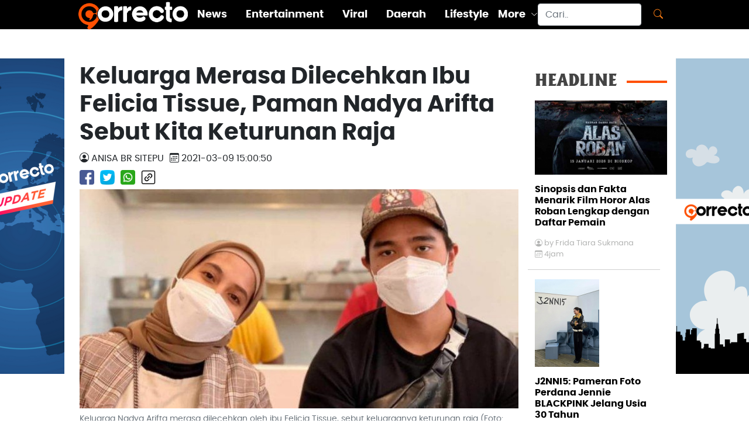

--- FILE ---
content_type: text/html; charset=UTF-8
request_url: https://correcto.id/beranda/read/43968/1
body_size: 6329
content:
<!DOCTYPE html>
<html lang="en">

<head>
<script async src="https://www.googletagmanager.com/gtag/js?id=G-B5E03K42M0"></script>
<script>
  window.dataLayer = window.dataLayer || [];
  function gtag(){dataLayer.push(arguments);}
  gtag('js', new Date());

  gtag('config', 'G-B5E03K42M0');
</script>
<!-- Start Alexa Certify Javascript -->
<script type="text/javascript">
_atrk_opts = { atrk_acct:"I1bou1DTcA20Ug", domain:"correcto.id",dynamic: true};
(function() { var as = document.createElement('script'); as.type = 'text/javascript'; as.async = true; as.src = "https://certify-js.alexametrics.com/atrk.js"; var s = document.getElementsByTagName('script')[0];s.parentNode.insertBefore(as, s); })();
</script>
<noscript><img src="https://certify.alexametrics.com/atrk.gif?account=I1bou1DTcA20Ug" style="display:none" height="1" width="1" alt="" /></noscript>
<!-- End Alexa Certify Javascript -->  
  <script src="https://correcto.id/assets/news/js/swiper.min.js"></script>
<script async src="https://pagead2.googlesyndication.com/pagead/js/adsbygoogle.js?client=ca-pub-2204272882750171"
     crossorigin="anonymous"></script>
	 
  <meta charset="utf-8">
  <meta content="width=device-width, initial-scale=1.0" name="viewport">

  <!-- Site Title  -->
  <title>Keluarga Merasa Dilecehkan Ibu Felicia Tissue, Paman Nadya Arifta Sebut Kita Keturunan Raja</title>
  <meta charset="UTF-8">
  <meta name="google-site-verification" content="BSWygr03BKC6XdoTcAQbU4YnTdDWjv5Z4GTAuXgK1v0" />
  <meta name="description" content="Keluarga Nadya Arifta merasa dilecehkan oleh ibu Felicia Tissue, sebut keluarganya keturunan raja. ">
  <meta name="Keywords" content="berita terbaru,berita viral terbaru,berita hari ini, berita terkini,kisah inspiratif, berita online, info berita, info olahraga, info viral, info daerah, info bisnis, info lifestyle, info entertainment, info peristiwa, info kecelakaan, info kriminal, hukum, berita unik, Politik, liputan khusus, Indonesia, Internasional">
  <meta name="author" content="Correcto">

  <meta content="all" name="robots">
  <meta content="index, follow" name="robots">
  <meta content="index, follow" name="yahoobot">
  <meta name="googlebot" content="NOODP, all">
  <meta name="googlebot-news" content="index,follow">

  <meta property="og:logo" content="https://correcto.id/assets/new_look/corrrecto_logo.png "/>
  <meta property="fb:pages" content="101579104830212" />
  <meta property="fb:app_id" content="793218294501338">
  <meta property="og:title" content="Keluarga Merasa Dilecehkan Ibu Felicia Tissue, Paman Nadya Arifta Sebut Kita Keturunan Raja">
  <meta property="og:type" content="article">
  <meta property="og:image" content="https://correcto.id/content/images/th1_2021030903005073008_tiny.jpg">
  <meta property="og:image:width" content="400">
  <meta property="og:image:height" content="300"> 
  <meta property="og:url" content="">
  <meta property="og:description" content="Keluarga Nadya Arifta merasa dilecehkan oleh ibu Felicia Tissue, sebut keluarganya keturunan raja. ">

  <meta content="https://correcto.id" itemprop="url">

  <meta name="twitter:card" content="summary_large_image">
  <meta name="twitter:site" content="">
  <meta name="twitter:title" content="Keluarga Merasa Dilecehkan Ibu Felicia Tissue, Paman Nadya Arifta Sebut Kita Keturunan Raja">
  <meta name="twitter:description" content="Keluarga Nadya Arifta merasa dilecehkan oleh ibu Felicia Tissue, sebut keluarganya keturunan raja. ">
  <meta name="twitter:image" content="https://correcto.id/content/images/th1_2021030903005073008_tiny.jpg"> 

  <!-- Favicons -->
  <link rel="shortcut icon" href="https://correcto.id/favicon.ico" type="image/x-icon" />
  <link href="https://correcto.id/assets/new_look/img/apple-touch-icon.png" rel="apple-touch-icon">

  
  <!-- Vendor CSS Files -->
  <link href="https://correcto.id/assets/new_look/vendor/aos/aos.css" rel="stylesheet">
  <link href="https://correcto.id/assets/new_look/vendor/bootstrap/css/bootstrap.min.css" rel="stylesheet">
  <link href="https://correcto.id/assets/new_look/vendor/bootstrap-icons/bootstrap-icons.css" rel="stylesheet">
  <link href="https://correcto.id/assets/new_look/vendor/boxicons/css/boxicons.min.css" rel="stylesheet">
  <link href="https://correcto.id/assets/new_look/vendor/glightbox/css/glightbox.min.css" rel="stylesheet">
  <link href="https://correcto.id/assets/new_look/vendor/swiper/swiper-bundle.min.css" rel="stylesheet">

  <!-- Template Main CSS File -->
  <link href="https://correcto.id/assets/new_look/css/style.css" rel="stylesheet">
  <link href="https://correcto.id/assets/new_look/css/style.css" rel="stylesheet">
  <link href="https://correcto.id/assets/new_look/css/correcto.css" rel="stylesheet">


</head>
<body>
 <style>
	.banner {
	position: fixed;
	width: 160px;
	height: 600px;
	
	z-index:2;
	}

	#banner_kiri { 
	left: 50%;
    	/*margin-left: -700px;*/ 
	margin-left: -675px;
	background: url('https://correcto.id/content/banner/banner_2023061807043346277.jpg');
  background-repeat: no-repeat;	
	}

	#banner_kanan { 
	right: 50%;
    	/*margin-right: -700px;*/ 
	margin-right: -675px;
	background: url('https://correcto.id/content/banner/banner_2023061807043918318.jpg');	
	background-repeat: no-repeat;
  }

	.zindex { z-index: -999; }
	</style>
	<a href="1">
	<div id="banner_kiri" class="banner" style="top: 100px;">	
	</div></a>
	<a href="1">
	<div id="banner_kanan" class="banner" style="top: 100px;">	
	</div></a><div class="row g-0 header-wrap" style="display: block; height: 35px;">
  <!-- ======= Header ======= -->
  <header id="header"> 
    <div class="container d-flex align-items-center justify-content-between fixed-top menu-top">

      <div class="logo">
        <a href="https://correcto.id/"><img src="https://correcto.id/assets/new_look/img/logo.png" alt="Correcto" ></a>
      </div>
      <nav id="navbar" class="navbar">  
	   <p style="color: #fd7e14;"><a class="mobile-nav-toggle more">MORE<i class="bi bi-caret-down-fill"></i></a></p>
        <ul>
		            <li><a class="nav-link scrollto " href="https://correcto.id/beranda/category/2/news-update">News</a></li>
                    <li><a class="nav-link scrollto " href="https://correcto.id/beranda/category/3/entertainment">Entertainment</a></li>
                    <li><a class="nav-link scrollto " href="https://correcto.id/beranda/category/7/viral">Viral</a></li>
                    <li><a class="nav-link scrollto " href="https://correcto.id/beranda/category/10/daerah">Daerah</a></li>
                    <li><a class="nav-link scrollto " href="https://correcto.id/beranda/category/9/lifestyle">Lifestyle</a></li>
                    <li class="dropdown"><a href="#"><span>More</span> <i class="bi bi-chevron-down"></i></a>
            <ul>
									<li><a class="nav-link scrollto active" href="https://correcto.id/beranda/category/5/olahraga">Olahraga</a></li>
									<li><a class="nav-link scrollto active" href="https://correcto.id/beranda/category/6/tekno">Tekno</a></li>
									<li><a class="nav-link scrollto active" href="https://correcto.id/beranda/category/8/kisahku">Kisahku</a></li>
									<li><a class="nav-link scrollto active" href="https://correcto.id/beranda/category/12/infografis">Infografis</a></li>
				            </ul>
          </li>
        </ul>   
      </nav><!-- .navbar -->
      <form class="d-flex flex-nowrap search" action="https://correcto.id/beranda/search" method="post" accept-charset="utf-8">
        <input class="form-control me-2 topsearch" name="word" id="word" type="search" placeholder="Cari.." aria-label="Search">
        <button class="btn" style="color: #fd7e14;" type="submit"><i class="bi bi-search"></i></button>
      </form>
    </div>
  </header><!-- End Header -->
  </div><!-- Header-wrap -->
<div class="container-fluid screen-max">
<div class="row content-wrap g-4 mt-5">
    <div class="col-lg-12 col-md-12 gx-1">
      <div class="container-fluid list-artikel">
        <div class="row">
          <div class="col-md-9 content">

                <div class="row">
                  <h1 class="judul">
                    Keluarga Merasa Dilecehkan Ibu Felicia Tissue, Paman Nadya Arifta Sebut Kita Keturunan Raja                  </h1> 
                </div>
                <div class="judul-note d-flex flex-row flex-wrap">
                  <div class="person-detail text-uppercase"><i class="bi bi-person-circle"></i> Anisa Br Sitepu</div>
                  <div class="date-detail text-uppercase"><i class="bi bi-calendar3"></i> 2021-03-09 15:00:50</div>
                </div>
                <div class="social-share d-flex flex-row flex-wrap">
				  <a target="_blank" href="https://www.facebook.com/sharer.php?u=https://correcto.id/beranda/read/43968/1">
					<img src="https://correcto.id/assets/new_look/img/icons/facebook.png" class="img-fluid my-2" alt="Facebook Logo">
                  </a>
				  <a target="_blank" href="https://twitter.com/share?url=https://correcto.id/beranda/read/43968/1">
					<img src="https://correcto.id/assets/new_look/img/icons/twitter.png" class="img-fluid my-2" alt="Twitter Logo">
				  </a>
				  				  <a target="_blank" href="https://api.whatsapp.com/send?text=
https://correcto.id/beranda/read/43968/1">
				   <img src="https://correcto.id/assets/new_look/img/icons/whatsapp.png" class="img-fluid my-2" alt="whatsapp Logo">
				  </a>
				  				  <a class="clipboard" data-toggle="tooltip" data-placement="top" title="Link Copy">
                  <img src="https://correcto.id/assets/new_look/img/icons/linked.png" class="img-fluid my-2" alt="linked Logo">
				  </a>
                </div>
                <figure class="row figure">
                  <img src="https://correcto.id/content/images/th1_2021030903005073008.jpg" class="figure-img img-fluid rounded" alt="Keluarga Merasa Dilecehkan Ibu Felicia Tissue, Paman Nadya Arifta Sebut Kita Keturunan Raja">
                  <figcaption class="figure-caption">Keluarga Nadya Arifta merasa dilecehkan oleh ibu Felicia Tissue, sebut keluarganya keturunan raja (Foto: Instagram)</figcaption>
                </figure>
				<article>
                <p>Keluarga Nadya Arifta merasa dilecehkan oleh ibu Felicia Tissue, sebut keluarganya keturunan raja.&nbsp;<br></p><p>Hal itu diungkapkan oleh paman Nadya Arifta, Firdauz Wibowo. Dia mengatakan bahwa dirinya sangat menyayangkan ucapan ibu Felicia terkait keponakannya Nadya Arifta.</p><p><b>Baca Juga:&nbsp;</b><a href="https://correcto.id/beranda/read/43966/felicia-tissue-rayakan-ulang-tahun-usai-hubungannya-kandas-dengan-kaesang-pangarep-disebut-perempuan-kuat" target="_blank">Felicia Tissue Rayakan Ulang Tahun Usai Hubungannya Kandas dengan Kaesang Pangarep, Disebut Perempuan Kuat</a><br></p><p>Bahkan ia juga mengaku ucapan ibu Felicia Tissue soal status Nadya Arifta yang merupakan seorang karyawan menyakiti perasaan keluarganya.</p><p>"Bawa-bawa nama ponakan saya sampai bahasanya juga menghina. Seakan ponakan saya karyawan, dia majikan. Orang tua Felicia merasa dirinya majika," ungkap Firdauz Wibowo.</p><p><b>Baca Juga:&nbsp;</b><a href="https://correcto.id/beranda/read/43965/fakta-fakta-menarik-video-raja-terakhir-young-lex-plagiat-mv-lit-lay-exo" target="_blank">Fakta-fakta Menarik Video Raja Terakhir Young Lex, Plagiat MV Lit Lay EXO</a><br></p><p>Menanggapi hal itu, paman Nadya Arifta melakukan pembelaan bahwa pekerjaan Nadya sesuai dengan pendidikannya, dalam pekerjaan juga tidak ada majikan. Namun, hubugan profesional antara atasan dan bawahan.&nbsp;</p><p>Selain itu, Firdauz mengungkapkan bahwa keluarganya masih keturunan Sultan Bima yang merupakan bagian dari Raja, termasuk Nadya Arifta.&nbsp;</p>                </article>
				<hr>
				<span> Share : </span>
				<div class="social-share d-flex flex-row flex-wrap" style="justify-content: end;">
				  <a target="_blank" href="https://www.facebook.com/sharer.php?u=https://correcto.id/beranda/read/43968/1">
					<img src="https://correcto.id/assets/new_look/img/icons/facebook.png" class="img-fluid my-2" alt="Facebook Logo">
                  </a>
				  <a target="_blank" href="https://twitter.com/share?url=https://correcto.id/beranda/read/43968/1">
					<img src="https://correcto.id/assets/new_look/img/icons/twitter.png" class="img-fluid my-2" alt="Twitter Logo">
				  </a>
				  				  <a target="_blank" href="https://api.whatsapp.com/send?text=
https://correcto.id/beranda/read/43968/1">
				   <img src="https://correcto.id/assets/new_look/img/icons/whatsapp.png" class="img-fluid my-2" alt="whatsapp Logo">
				  </a>
				  				   <a class="clipboard" data-toggle="tooltip" data-placement="top" title="Link Copy">
                  <img src="https://correcto.id/assets/new_look/img/icons/linked.png" class="img-fluid my-2" alt="linked Logo">
				  </a>
                </div>
				<div class="col-lg-12 col-md-12 col-sm-12 col-12">
					<span> Tags : </span>
					<span class='tag'><a style='color:white' href='https://correcto.id/tags/paman-nadya-arifta'>paman nadya arifta</a></span><span class='tag'><a style='color:white' href='https://correcto.id/tags/nadya-arifta'>nadya arifta</a></span><span class='tag'><a style='color:white' href='https://correcto.id/tags/kaesang-pangarep'>kaesang pangarep</a></span><span class='tag'><a style='color:white' href='https://correcto.id/tags/ibu-felicia-tissue'>ibu felicia tissue</a></span><span class='tag'><a style='color:white' href='https://correcto.id/tags/felicia-tissue-dan-kaesang-pangarep-putus'>felicia tissue dan kaesang pangarep putus</a></span><span class='tag'><a style='color:white' href='https://correcto.id/tags/nadya-arifta-dan-kaesang-pangarep'>nadya arifta dan kaesang pangarep</a></span><span class='tag'><a style='color:white' href='https://correcto.id/tags/felicia-tissue'>felicia tissue</a></span><span class='tag'><a style='color:white' href='https://correcto.id/tags/firdauz-wibowo'>firdauz wibowo</a></span><span class='tag'><a style='color:white' href='https://correcto.id/tags/keturunan-raja'>keturunan raja</a></span><span class='tag'><a style='color:white' href='https://correcto.id/tags/nadya-arifta-keturunan-raja'>nadya arifta keturunan raja</a></span> 
				</div>
				<div class="col-lg-12 col-md-12 col-sm-12 col-12">
					 <h2 class="gilland-bold text-darkgrey line-r my-3 ">RELATED&nbsp;&nbsp;</h2>
											<div class="d-flex">
						<div class="col-4 col-sm-4 col-md-4 py-2"> 
							<a href ="https://correcto.id/beranda/read/61607/sinopsis-dan-fakta-menarik-film-horor-alas-roban-lengkap-dengan-daftar-pemain">
							<img src="https://correcto.id/content/images_new/012026/cntn_2026012008121142267_tiny.jpg" class="img-fluid" style="max-width:75%;" alt="Sinopsis dan Fakta Menarik Film Horor Alas Roban Lengkap dengan Daftar Pemain"/>
							</a>
						</div>
						<div class="col-8 col-sm-8 col-md-8 hm-text">
							<a href ="https://correcto.id/beranda/read/61607/sinopsis-dan-fakta-menarik-film-horor-alas-roban-lengkap-dengan-daftar-pemain" class="nr0">
								<h5 class="py-2">Sinopsis dan Fakta Menarik Film Horor Alas Roban Lengkap dengan Daftar Pemain</h5>
								<p class="date my-0"><i class="bi bi-calendar3"></i>&nbsp;
								  4jam								  </p>
							</a>
							<hr class="solid my-3">
						</div>
						</div>
												<div class="d-flex">
						<div class="col-4 col-sm-4 col-md-4 py-2"> 
							<a href ="https://correcto.id/beranda/read/61603/arirang-simbol-budaya-korea-yang-jadi-napas-album-comeback-bts">
							<img src="https://correcto.id/content/images_new/012026/cntn_2026012005560650262_tiny.jpg" class="img-fluid" style="max-width:75%;" alt="Arirang, Simbol Budaya Korea yang Jadi Napas Album Comeback BTS"/>
							</a>
						</div>
						<div class="col-8 col-sm-8 col-md-8 hm-text">
							<a href ="https://correcto.id/beranda/read/61603/arirang-simbol-budaya-korea-yang-jadi-napas-album-comeback-bts" class="nr0">
								<h5 class="py-2">Arirang, Simbol Budaya Korea yang Jadi Napas Album Comeback BTS</h5>
								<p class="date my-0"><i class="bi bi-calendar3"></i>&nbsp;
								  6jam								  </p>
							</a>
							<hr class="solid my-3">
						</div>
						</div>
												<div class="d-flex">
						<div class="col-4 col-sm-4 col-md-4 py-2"> 
							<a href ="https://correcto.id/beranda/read/61602/jang-wonyoung-ungguli-jennie-blackpink-di-reputasi-brand-januari-2026">
							<img src="https://correcto.id/content/images_new/012026/cntn_2026012005331618101_tiny.jpg" class="img-fluid" style="max-width:75%;" alt="Jang Wonyoung Ungguli Jennie BLACKPINK di Reputasi Brand Januari 2026"/>
							</a>
						</div>
						<div class="col-8 col-sm-8 col-md-8 hm-text">
							<a href ="https://correcto.id/beranda/read/61602/jang-wonyoung-ungguli-jennie-blackpink-di-reputasi-brand-januari-2026" class="nr0">
								<h5 class="py-2">Jang Wonyoung Ungguli Jennie BLACKPINK di Reputasi Brand Januari 2026</h5>
								<p class="date my-0"><i class="bi bi-calendar3"></i>&nbsp;
								  7jam								  </p>
							</a>
							<hr class="solid my-3">
						</div>
						</div>
												<div class="d-flex">
						<div class="col-4 col-sm-4 col-md-4 py-2"> 
							<a href ="https://correcto.id/beranda/read/61606/pilihan-investasi-aaliyah-massaid-usai-menjadi-ibu">
							<img src="https://correcto.id/content/images_new/012026/cntn_2026012007223923778_tiny.jpg" class="img-fluid" style="max-width:75%;" alt="Pilihan Investasi Aaliyah Massaid Usai Menjadi Ibu"/>
							</a>
						</div>
						<div class="col-8 col-sm-8 col-md-8 hm-text">
							<a href ="https://correcto.id/beranda/read/61606/pilihan-investasi-aaliyah-massaid-usai-menjadi-ibu" class="nr0">
								<h5 class="py-2">Pilihan Investasi Aaliyah Massaid Usai Menjadi Ibu</h5>
								<p class="date my-0"><i class="bi bi-calendar3"></i>&nbsp;
								  January 19, 2026 18:00:00								  </p>
							</a>
							<hr class="solid my-3">
						</div>
						</div>
												<div class="d-flex">
						<div class="col-4 col-sm-4 col-md-4 py-2"> 
							<a href ="https://correcto.id/beranda/read/61604/wardatina-mawa-harap-video-pertemuan-insanul-dan-anak-tak-jadi-konsumsi-publik">
							<img src="https://correcto.id/content/images_new/012026/cntn_2026012007132460715_tiny.jpg" class="img-fluid" style="max-width:75%;" alt="Wardatina Mawa Harap Video Pertemuan Insanul dan Anak Tak Jadi Konsumsi Publik"/>
							</a>
						</div>
						<div class="col-8 col-sm-8 col-md-8 hm-text">
							<a href ="https://correcto.id/beranda/read/61604/wardatina-mawa-harap-video-pertemuan-insanul-dan-anak-tak-jadi-konsumsi-publik" class="nr0">
								<h5 class="py-2">Wardatina Mawa Harap Video Pertemuan Insanul dan Anak Tak Jadi Konsumsi Publik</h5>
								<p class="date my-0"><i class="bi bi-calendar3"></i>&nbsp;
								  January 19, 2026 16:00:00								  </p>
							</a>
							<hr class="solid my-3">
						</div>
						</div>
												<div class="d-flex">
						<div class="col-4 col-sm-4 col-md-4 py-2"> 
							<a href ="https://correcto.id/beranda/read/61605/wardatina-mawa-tolak-permohonan-restorative-justice-inara-rusli">
							<img src="https://correcto.id/content/images_new/012026/cntn_2026012007160776201_tiny.jpg" class="img-fluid" style="max-width:75%;" alt="Wardatina Mawa Tolak Permohonan Restorative Justice Inara Rusli"/>
							</a>
						</div>
						<div class="col-8 col-sm-8 col-md-8 hm-text">
							<a href ="https://correcto.id/beranda/read/61605/wardatina-mawa-tolak-permohonan-restorative-justice-inara-rusli" class="nr0">
								<h5 class="py-2">Wardatina Mawa Tolak Permohonan Restorative Justice Inara Rusli</h5>
								<p class="date my-0"><i class="bi bi-calendar3"></i>&nbsp;
								  January 19, 2026 13:00:00								  </p>
							</a>
							<hr class="solid my-3">
						</div>
						</div>
										</div>
          </div>

          <!-- =========================================================================================== -->
          <!--  HEADLINE TOP  -->
          <!-- =========================================================================================== -->
          <div class="col-md-3 headline gx-1 px-3 ">
            <div class="row headline-title sticky">
				                <ul class="list-group">
									</ul>
            </div>
          <!-- =========================================================================================== -->
          <!--  HEADLINE   -->
          <!-- =========================================================================================== -->
              <div class="row headline-title sticky">
                <h3 class="gilland-bold text-darkgrey line-r my-3 ">HEADLINE&nbsp;&nbsp;</h3>
                <!-- =========================================================================================== -->
								<a href="https://correcto.id/beranda/read/61607/sinopsis-dan-fakta-menarik-film-horor-alas-roban-lengkap-dengan-daftar-pemain" class="nr0">
                  <img src="https://correcto.id/content/images_new/012026/cntn_2026012008121142267_tiny.jpg" class="img-fluid" alt=""></a>
      
                <div class="row list-headline">
                  <a href="https://correcto.id/beranda/read/61607/sinopsis-dan-fakta-menarik-film-horor-alas-roban-lengkap-dengan-daftar-pemain" class="nr0">
				  <h6 class="my-3">Sinopsis dan Fakta Menarik Film Horor Alas Roban Lengkap dengan Daftar Pemain                  </h6></a>
                  <p class="person my-0"><i class="bi bi-person-circle"></i>&nbsp;by&nbsp;Frida Tiara Sukmana</p>
                  <p class="date my-0"><i class="bi bi-calendar3"></i>
				  4jam				  </p>
                  <hr class="solid my-3">
                </div>
								<a href="https://correcto.id/beranda/read/61598/j2nni5-pameran-foto-perdana-jennie-blackpink-jelang-usia-30-tahun" class="nr0">
                  <img src="https://correcto.id/content/images_new/012026/cntn_2026012002432253672_tiny.jpg" class="img-fluid" alt=""></a>
      
                <div class="row list-headline">
                  <a href="https://correcto.id/beranda/read/61598/j2nni5-pameran-foto-perdana-jennie-blackpink-jelang-usia-30-tahun" class="nr0">
				  <h6 class="my-3">J2NNI5: Pameran Foto Perdana Jennie BLACKPINK Jelang Usia 30 Tahun                  </h6></a>
                  <p class="person my-0"><i class="bi bi-person-circle"></i>&nbsp;by&nbsp;Miftakhul Hasanah         </p>
                  <p class="date my-0"><i class="bi bi-calendar3"></i>
				  10jam				  </p>
                  <hr class="solid my-3">
                </div>
								<a href="https://correcto.id/beranda/read/61596/lego-dan-pok-mon-resmi-berkolaborasi-set-perdana-siap-meluncur-2026" class="nr0">
                  <img src="https://correcto.id/content/images_new/012026/cntn_2026012002122786503_tiny.jpg" class="img-fluid" alt=""></a>
      
                <div class="row list-headline">
                  <a href="https://correcto.id/beranda/read/61596/lego-dan-pok-mon-resmi-berkolaborasi-set-perdana-siap-meluncur-2026" class="nr0">
				  <h6 class="my-3">LEGO dan Pokémon Resmi Berkolaborasi, Set Perdana Siap Meluncur 2026                  </h6></a>
                  <p class="person my-0"><i class="bi bi-person-circle"></i>&nbsp;by&nbsp;Miftakhul Hasanah         </p>
                  <p class="date my-0"><i class="bi bi-calendar3"></i>
				  10jam				  </p>
                  <hr class="solid my-3">
                </div>
								<a href="https://correcto.id/beranda/read/61606/pilihan-investasi-aaliyah-massaid-usai-menjadi-ibu" class="nr0">
                  <img src="https://correcto.id/content/images_new/012026/cntn_2026012007223923778_tiny.jpg" class="img-fluid" alt=""></a>
      
                <div class="row list-headline">
                  <a href="https://correcto.id/beranda/read/61606/pilihan-investasi-aaliyah-massaid-usai-menjadi-ibu" class="nr0">
				  <h6 class="my-3">Pilihan Investasi Aaliyah Massaid Usai Menjadi Ibu                  </h6></a>
                  <p class="person my-0"><i class="bi bi-person-circle"></i>&nbsp;by&nbsp;Frida Tiara Sukmana</p>
                  <p class="date my-0"><i class="bi bi-calendar3"></i>
				  January 19, 2026 18:00:00				  </p>
                  <hr class="solid my-3">
                </div>
								<a href="https://correcto.id/beranda/read/61604/wardatina-mawa-harap-video-pertemuan-insanul-dan-anak-tak-jadi-konsumsi-publik" class="nr0">
                  <img src="https://correcto.id/content/images_new/012026/cntn_2026012007132460715_tiny.jpg" class="img-fluid" alt=""></a>
      
                <div class="row list-headline">
                  <a href="https://correcto.id/beranda/read/61604/wardatina-mawa-harap-video-pertemuan-insanul-dan-anak-tak-jadi-konsumsi-publik" class="nr0">
				  <h6 class="my-3">Wardatina Mawa Harap Video Pertemuan Insanul dan Anak Tak Jadi Konsumsi Publik                  </h6></a>
                  <p class="person my-0"><i class="bi bi-person-circle"></i>&nbsp;by&nbsp;Frida Tiara Sukmana</p>
                  <p class="date my-0"><i class="bi bi-calendar3"></i>
				  January 19, 2026 16:00:00				  </p>
                  <hr class="solid my-3">
                </div>
								<a href="https://correcto.id/beranda/read/61605/wardatina-mawa-tolak-permohonan-restorative-justice-inara-rusli" class="nr0">
                  <img src="https://correcto.id/content/images_new/012026/cntn_2026012007160776201_tiny.jpg" class="img-fluid" alt=""></a>
      
                <div class="row list-headline">
                  <a href="https://correcto.id/beranda/read/61605/wardatina-mawa-tolak-permohonan-restorative-justice-inara-rusli" class="nr0">
				  <h6 class="my-3">Wardatina Mawa Tolak Permohonan Restorative Justice Inara Rusli                  </h6></a>
                  <p class="person my-0"><i class="bi bi-person-circle"></i>&nbsp;by&nbsp;Frida Tiara Sukmana</p>
                  <p class="date my-0"><i class="bi bi-calendar3"></i>
				  January 19, 2026 13:00:00				  </p>
                  <hr class="solid my-3">
                </div>
				              </div> <!--  sticky   -->            
          </div>
        </div>
      </div><!-- ======= list-artikel ======= -->

	</div>
  </div><!-- ======= end of mid content col-md-8 ======= -->
</div><!-- ======= end of content wrap ======= -->
  <!-- ======= Footer ======= -->
<div>
<footer class="text-center text-lg-start bg-light text-muted" style="background-color: #e6e6e5">
<div class="container-fluid screen-max">
  <div class="row py-2 footer-row">
    <div class="col-1 d-none d-md-flex">
    
    </div><!---- end col--->
    <div class="col d-flex flex-nowrap justify-content-between">
        <div class="col-md-8 d-flex align-content-start padding-footer">
          <a href="https://correcto.id/"><img src="https://correcto.id/assets/new_look/img/logo_black.png" alt="" class="img-fluid footer-logo"></a>
        </div>
        <div class="col-md-4 footer-link padding-footer">
            <ul>
              <li><a href="https://correcto.id/beranda/aboutus">About Us</a></li>
			  <li><a href="https://correcto.id/beranda/pedomanmedia">Pedoman Media Siber</a></li>
			  <li><a href="https://correcto.id/beranda/kebijakanprivasi">Kebijakan Privasi</a></li>
			  <li><a href="https://correcto.id/beranda/redaksi">Redaksi</a></li>
              </ul>
        </div>
      </div><!---- end col--->
    <div class="col-1 d-none d-md-flex">
      
    </div><!---- end col--->
  </div><!---- end row--->
  <div class="social-share py-2 text-center">
		<a href="https://www.youtube.com/channel/UCxfeLDIYFVNHIiMubnM9onQ" target="_blank">
			<img src="https://correcto.id/assets/new_look/img/icons/youtube.png" class="img-fluid my-2" alt="YouTube Logo">
		</a>
		<a href="https://www.facebook.com/CorrectoID/" target="_blank">
			<img src="https://correcto.id/assets/new_look/img/icons/facebook.png" class="img-fluid my-2" alt="Facebook Logo">
        </a>
		<a href="https://twitter.com/Correcto_ID" target="_blank">
			<img src="https://correcto.id/assets/new_look/img/icons/twitter.png" class="img-fluid my-2" alt="Twitter Logo">
		</a>
		<a href="https://www.instagram.com/correcto.id/" target="_blank">
			<img src="https://correcto.id/assets/new_look/img/icons/instagram.png" class="img-fluid my-2" alt="Instagram Logo">
		</a>
   </div>
  <!-- Copyright -->
  <div class="row py-2 text-center footer-rights">
  <p>© 2026 Copyright <a class="text-reset" href="https://correcto.id/">Correcto. All Rights Reserved</a></p>
  </div>
  <!-- Copyright -->
</div>
</footer>
<!-- Footer -->
</div><!-- Footer-wrap -->
  <a href="#" class="back-to-top d-flex align-items-center justify-content-center"><i class="bi bi-arrow-up-short"></i></a>

  <!-- Vendor JS Files -->
  <script src="https://ajax.googleapis.com/ajax/libs/jquery/1.9.1/jquery.min.js"></script>
  <script src="https://correcto.id/assets/new_look/vendor/aos/aos.js"></script>
  <script src="https://correcto.id/assets/new_look/vendor/bootstrap/js/bootstrap.bundle.min.js"></script>
  <script src="https://correcto.id/assets/new_look/vendor/glightbox/js/glightbox.min.js"></script>
  <script src="https://correcto.id/assets/new_look/vendor/isotope-layout/isotope.pkgd.min.js"></script>
  <script src="https://correcto.id/assets/new_look/vendor/php-email-form/validate.js"></script>
  <script src="https://correcto.id/assets/new_look/vendor/swiper/swiper-bundle.min.js"></script>

  <!-- Template Main JS File -->
  <script src="https://correcto.id/assets/new_look/js/main.js"></script>
  <script src="https://correcto.id/assets/new_look/js/script.js"></script> 
  <script>
		var $temp = $("<input>");
		var $url = $(location).attr('href');

		$('.clipboard').on('click', function() {
		  $("body").append($temp);
		  $temp.val($url).select();
		  document.execCommand("copy");
		  $temp.remove();
		  alert("Link Copied");
		});
  </script>

<script defer src="https://static.cloudflareinsights.com/beacon.min.js/vcd15cbe7772f49c399c6a5babf22c1241717689176015" integrity="sha512-ZpsOmlRQV6y907TI0dKBHq9Md29nnaEIPlkf84rnaERnq6zvWvPUqr2ft8M1aS28oN72PdrCzSjY4U6VaAw1EQ==" data-cf-beacon='{"version":"2024.11.0","token":"a8ff88dacdb8487fabba4f9aff404e7d","r":1,"server_timing":{"name":{"cfCacheStatus":true,"cfEdge":true,"cfExtPri":true,"cfL4":true,"cfOrigin":true,"cfSpeedBrain":true},"location_startswith":null}}' crossorigin="anonymous"></script>
</body>

</html>

--- FILE ---
content_type: text/html; charset=utf-8
request_url: https://www.google.com/recaptcha/api2/aframe
body_size: 267
content:
<!DOCTYPE HTML><html><head><meta http-equiv="content-type" content="text/html; charset=UTF-8"></head><body><script nonce="gH2UosZPPMR3ymksYLqTog">/** Anti-fraud and anti-abuse applications only. See google.com/recaptcha */ try{var clients={'sodar':'https://pagead2.googlesyndication.com/pagead/sodar?'};window.addEventListener("message",function(a){try{if(a.source===window.parent){var b=JSON.parse(a.data);var c=clients[b['id']];if(c){var d=document.createElement('img');d.src=c+b['params']+'&rc='+(localStorage.getItem("rc::a")?sessionStorage.getItem("rc::b"):"");window.document.body.appendChild(d);sessionStorage.setItem("rc::e",parseInt(sessionStorage.getItem("rc::e")||0)+1);localStorage.setItem("rc::h",'1768931656998');}}}catch(b){}});window.parent.postMessage("_grecaptcha_ready", "*");}catch(b){}</script></body></html>